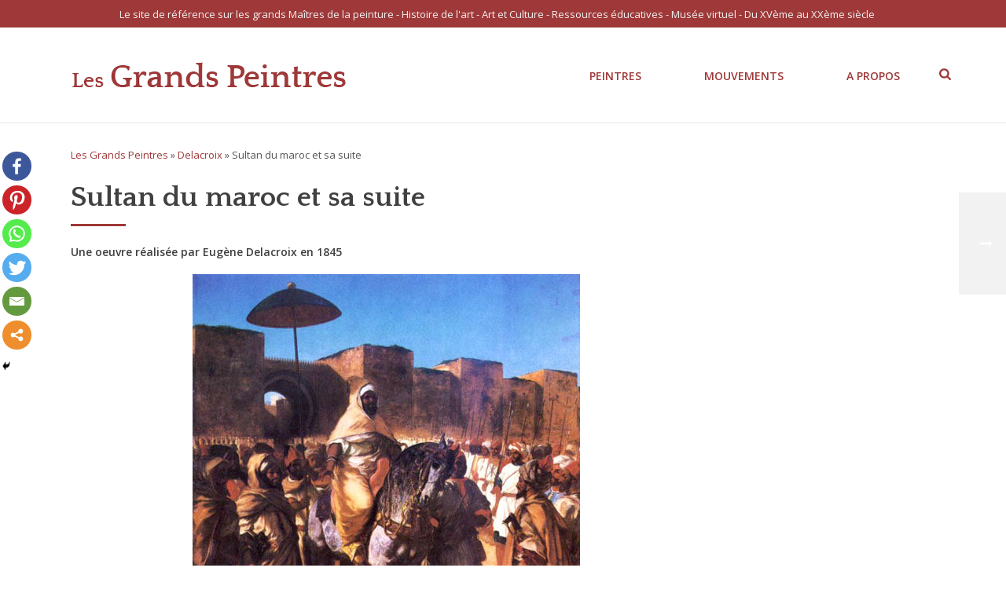

--- FILE ---
content_type: text/html; charset=UTF-8
request_url: https://www.grandspeintres.com/sultan-du-maroc-et-sa-suite-delacroix/
body_size: 8888
content:
<!DOCTYPE html><html lang="fr-FR" prefix="og: http://ogp.me/ns#" ><head><meta charset="UTF-8" /><meta name="viewport" content="width=device-width, initial-scale=1.0, minimum-scale=1.0, maximum-scale=1.0, user-scalable=0" /><meta http-equiv="X-UA-Compatible" content="IE=edge,chrome=1" /><meta name="format-detection" content="telephone=no"><link  media="all" href="https://www.grandspeintres.com/wp-content/cache/autoptimize/css/autoptimize_6370f512e53f2ca8f37b6e485476133f.css" rel="stylesheet" /><title>Sultan du maroc et sa suite - Delacroix</title><meta name="description" content="Admirez le tableau Sultan du maroc et sa suite, qui a été peint en 1845 par l&#039;artiste peintre Eugène Delacroix. Il appartient au mouvement Romantisme."/><link rel="canonical" href="https://www.grandspeintres.com/sultan-du-maroc-et-sa-suite-delacroix/" /><meta property="og:locale" content="fr_FR" /><meta property="og:type" content="article" /><meta property="og:title" content="Sultan du maroc et sa suite - Delacroix" /><meta property="og:description" content="Admirez le tableau Sultan du maroc et sa suite, qui a été peint en 1845 par l&#039;artiste peintre Eugène Delacroix. Il appartient au mouvement Romantisme." /><meta property="og:url" content="https://www.grandspeintres.com/sultan-du-maroc-et-sa-suite-delacroix/" /><meta property="og:site_name" content="Les Grands Peintres" /><meta property="article:section" content="Delacroix" /><meta property="og:image" content="https://www.grandspeintres.com/wp-content/uploads/2019/04/Sultan-du-maroc-et-sa-suite-Delacroix.jpg" /><meta property="og:image:secure_url" content="https://www.grandspeintres.com/wp-content/uploads/2019/04/Sultan-du-maroc-et-sa-suite-Delacroix.jpg" /><meta property="og:image:width" content="493" /><meta property="og:image:height" content="558" /><meta name="twitter:card" content="summary_large_image" /><meta name="twitter:description" content="Admirez le tableau Sultan du maroc et sa suite, qui a été peint en 1845 par l&#039;artiste peintre Eugène Delacroix. Il appartient au mouvement Romantisme." /><meta name="twitter:title" content="Sultan du maroc et sa suite - Delacroix" /><meta name="twitter:image" content="https://www.grandspeintres.com/wp-content/uploads/2019/04/Sultan-du-maroc-et-sa-suite-Delacroix.jpg" /> <script  type='application/ld+json' class='yoast-schema-graph yoast-schema-graph--main'>{"@context":"https://schema.org","@graph":[{"@type":"Organization","@id":"https://www.grandspeintres.com/#organization","name":"Les Grands Peintres","url":"https://www.grandspeintres.com/","sameAs":[],"logo":{"@type":"ImageObject","@id":"https://www.grandspeintres.com/#logo","url":"https://www.grandspeintres.com/wp-content/uploads/2019/04/grandspeintres.png","caption":"Les Grands Peintres"},"image":{"@id":"https://www.grandspeintres.com/#logo"}},{"@type":"WebSite","@id":"https://www.grandspeintres.com/#website","url":"https://www.grandspeintres.com/","name":"Les Grands Peintres","publisher":{"@id":"https://www.grandspeintres.com/#organization"},"potentialAction":{"@type":"SearchAction","target":"https://www.grandspeintres.com/?s={search_term_string}","query-input":"required name=search_term_string"}},{"@type":"WebPage","@id":"https://www.grandspeintres.com/sultan-du-maroc-et-sa-suite-delacroix/#webpage","url":"https://www.grandspeintres.com/sultan-du-maroc-et-sa-suite-delacroix/","inLanguage":"fr-FR","name":"Sultan du maroc et sa suite - Delacroix","isPartOf":{"@id":"https://www.grandspeintres.com/#website"},"image":{"@type":"ImageObject","@id":"https://www.grandspeintres.com/sultan-du-maroc-et-sa-suite-delacroix/#primaryimage","url":"https://www.grandspeintres.com/wp-content/uploads/2019/04/Sultan-du-maroc-et-sa-suite-Delacroix.jpg","caption":"Sultan du maroc et sa suite - Delacroix"},"primaryImageOfPage":{"@id":"https://www.grandspeintres.com/sultan-du-maroc-et-sa-suite-delacroix/#primaryimage"},"datePublished":"2019-04-23T10:49:26+00:00","dateModified":"2019-05-06T18:01:21+00:00","description":"Admirez le tableau Sultan du maroc et sa suite, qui a \u00e9t\u00e9 peint en 1845 par l'artiste peintre Eug\u00e8ne Delacroix. Il appartient au mouvement Romantisme.","breadcrumb":{"@id":"https://www.grandspeintres.com/sultan-du-maroc-et-sa-suite-delacroix/#breadcrumb"}},{"@type":"BreadcrumbList","@id":"https://www.grandspeintres.com/sultan-du-maroc-et-sa-suite-delacroix/#breadcrumb","itemListElement":[{"@type":"ListItem","position":1,"item":{"@type":"WebPage","@id":"https://www.grandspeintres.com/","url":"https://www.grandspeintres.com/","name":"Les Grands Peintres"}},{"@type":"ListItem","position":2,"item":{"@type":"WebPage","@id":"https://www.grandspeintres.com/peintre/delacroix/","url":"https://www.grandspeintres.com/peintre/delacroix/","name":"Delacroix"}},{"@type":"ListItem","position":3,"item":{"@type":"WebPage","@id":"https://www.grandspeintres.com/sultan-du-maroc-et-sa-suite-delacroix/","url":"https://www.grandspeintres.com/sultan-du-maroc-et-sa-suite-delacroix/","name":"Sultan du maroc et sa suite"}}]}]}</script> <link href='https://fonts.gstatic.com' crossorigin='anonymous' rel='preconnect' /><link rel="shortcut icon" href="https://www.grandspeintres.com/wp-content/uploads/2017/05/favicon.png"  /><link  rel='stylesheet' id='theme-options-css'  href='https://www.grandspeintres.com/wp-content/cache/autoptimize/css/autoptimize_single_59763ae57418ad0b78f9970ef5d07a1a.css' type='text/css' media='all' /> <script type="974c687480074c107067a6c2-text/javascript" src='https://www.grandspeintres.com/wp-includes/js/jquery/jquery.js'></script> <link rel="alternate" type="application/json+oembed" href="https://www.grandspeintres.com/wp-json/oembed/1.0/embed?url=https%3A%2F%2Fwww.grandspeintres.com%2Fsultan-du-maroc-et-sa-suite-delacroix%2F" /><link rel="alternate" type="text/xml+oembed" href="https://www.grandspeintres.com/wp-json/oembed/1.0/embed?url=https%3A%2F%2Fwww.grandspeintres.com%2Fsultan-du-maroc-et-sa-suite-delacroix%2F&#038;format=xml" /><meta itemprop="author" content="adminK" /><meta itemprop="datePublished" content="23 avril 2019" /><meta itemprop="dateModified" content="6 mai 2019" /><meta itemprop="publisher" content="Les Grands Peintres" /> <!--[if lte IE 9]><link rel="stylesheet" type="text/css" href="https://www.grandspeintres.com/wp-content/plugins/js_composer_theme/assets/css/vc_lte_ie9.min.css" media="screen"><![endif]--><noscript><style type="text/css">.wpb_animate_when_almost_visible { opacity: 1; }</style></noscript></head><body data-rsssl=1 class="tableau-template-default single single-tableau postid-2165 wpb-js-composer js-comp-ver-5.5.5 vc_responsive" itemscope="itemscope" itemtype="https://schema.org/WebPage"  data-adminbar=""><div id="top-of-page"></div><div id="mk-boxed-layout"><div id="mk-theme-container" ><header data-height='120'
 data-sticky-height='55'
 data-responsive-height='90'
 data-transparent-skin=''
 data-header-style='1'
 data-sticky-style='fixed'
 data-sticky-offset='50%' id="mk-header-1" class="mk-header header-style-1 header-align-left  toolbar-true menu-hover-5 sticky-style-fixed mk-background-stretch boxed-header " role="banner" itemscope="itemscope" itemtype="https://schema.org/WPHeader" ><div class="mk-header-holder"><div class="mk-header-toolbar"><div class="mk-grid header-grid"><div class="mk-header-toolbar-holder"> <span class="mk-header-tagline">Le site de référence sur les grands Maîtres de la peinture - Histoire de l'art - Art et Culture - Ressources éducatives - Musée virtuel - Du XVème au XXème siècle</span></div></div></div><div class="mk-header-inner add-header-height"><div class="mk-header-bg "></div><div class="mk-toolbar-resposnive-icon"><svg  class="mk-svg-icon" data-name="mk-icon-chevron-down" data-cacheid="icon-68dd0c36e61d8" xmlns="http://www.w3.org/2000/svg" viewBox="0 0 1792 1792"><path d="M1683 808l-742 741q-19 19-45 19t-45-19l-742-741q-19-19-19-45.5t19-45.5l166-165q19-19 45-19t45 19l531 531 531-531q19-19 45-19t45 19l166 165q19 19 19 45.5t-19 45.5z"/></svg></div><div class="mk-grid header-grid"><div class="mk-header-nav-container one-row-style menu-hover-style-5" role="navigation" itemscope="itemscope" itemtype="https://schema.org/SiteNavigationElement" ><nav class="mk-main-navigation js-main-nav"><ul id="menu-principal" class="main-navigation-ul"><li id="menu-item-2553" class="menu-item menu-item-type-post_type menu-item-object-page menu-item-has-children no-mega-menu"><a class="menu-item-link js-smooth-scroll"  href="https://www.grandspeintres.com/peintres/">Peintres</a><ul style="" class="sub-menu "><li id="menu-item-2415" class="menu-item menu-item-type-post_type menu-item-object-peintre"><a class="menu-item-link js-smooth-scroll"  href="https://www.grandspeintres.com/botticelli/">Botticelli</a></li><li id="menu-item-480" class="menu-item menu-item-type-post_type menu-item-object-peintre"><a class="menu-item-link js-smooth-scroll"  href="https://www.grandspeintres.com/cezanne/">Cézanne</a></li><li id="menu-item-478" class="menu-item menu-item-type-post_type menu-item-object-peintre"><a class="menu-item-link js-smooth-scroll"  href="https://www.grandspeintres.com/degas/">Degas</a></li><li id="menu-item-477" class="menu-item menu-item-type-post_type menu-item-object-peintre"><a class="menu-item-link js-smooth-scroll"  href="https://www.grandspeintres.com/delacroix/">Delacroix</a></li><li id="menu-item-479" class="menu-item menu-item-type-post_type menu-item-object-peintre"><a class="menu-item-link js-smooth-scroll"  href="https://www.grandspeintres.com/de-vinci/">De Vinci</a></li><li id="menu-item-476" class="menu-item menu-item-type-post_type menu-item-object-peintre"><a class="menu-item-link js-smooth-scroll"  href="https://www.grandspeintres.com/el-greco/">El Greco</a></li><li id="menu-item-475" class="menu-item menu-item-type-post_type menu-item-object-peintre"><a class="menu-item-link js-smooth-scroll"  href="https://www.grandspeintres.com/gauguin/">Gauguin</a></li><li id="menu-item-474" class="menu-item menu-item-type-post_type menu-item-object-peintre"><a class="menu-item-link js-smooth-scroll"  href="https://www.grandspeintres.com/goya/">Goya</a></li><li id="menu-item-473" class="menu-item menu-item-type-post_type menu-item-object-peintre"><a class="menu-item-link js-smooth-scroll"  href="https://www.grandspeintres.com/manet/">Manet</a></li><li id="menu-item-472" class="menu-item menu-item-type-post_type menu-item-object-peintre"><a class="menu-item-link js-smooth-scroll"  href="https://www.grandspeintres.com/monet/">Monet</a></li><li id="menu-item-2355" class="menu-item menu-item-type-post_type menu-item-object-peintre"><a class="menu-item-link js-smooth-scroll"  href="https://www.grandspeintres.com/picasso/">Picasso</a></li><li id="menu-item-2354" class="menu-item menu-item-type-post_type menu-item-object-peintre"><a class="menu-item-link js-smooth-scroll"  href="https://www.grandspeintres.com/rembrandt/">Rembrandt</a></li><li id="menu-item-2349" class="menu-item menu-item-type-post_type menu-item-object-peintre"><a class="menu-item-link js-smooth-scroll"  href="https://www.grandspeintres.com/renoir/">Renoir</a></li><li id="menu-item-2348" class="menu-item menu-item-type-post_type menu-item-object-peintre"><a class="menu-item-link js-smooth-scroll"  href="https://www.grandspeintres.com/rubens/">Rubens</a></li><li id="menu-item-2353" class="menu-item menu-item-type-post_type menu-item-object-peintre"><a class="menu-item-link js-smooth-scroll"  href="https://www.grandspeintres.com/turner/">Turner</a></li><li id="menu-item-2352" class="menu-item menu-item-type-post_type menu-item-object-peintre"><a class="menu-item-link js-smooth-scroll"  href="https://www.grandspeintres.com/van-gogh/">Van Gogh</a></li><li id="menu-item-2351" class="menu-item menu-item-type-post_type menu-item-object-peintre"><a class="menu-item-link js-smooth-scroll"  href="https://www.grandspeintres.com/velazquez/">Velazquez</a></li><li id="menu-item-2350" class="menu-item menu-item-type-post_type menu-item-object-peintre"><a class="menu-item-link js-smooth-scroll"  href="https://www.grandspeintres.com/vermeer/">Vermeer</a></li></ul></li><li id="menu-item-2552" class="menu-item menu-item-type-post_type menu-item-object-page menu-item-has-children no-mega-menu"><a class="menu-item-link js-smooth-scroll"  href="https://www.grandspeintres.com/mouvements/">Mouvements</a><ul style="" class="sub-menu "><li id="menu-item-497" class="menu-item menu-item-type-post_type menu-item-object-mouvement"><a class="menu-item-link js-smooth-scroll"  href="https://www.grandspeintres.com/baroque/">Baroque</a></li><li id="menu-item-496" class="menu-item menu-item-type-post_type menu-item-object-mouvement"><a class="menu-item-link js-smooth-scroll"  href="https://www.grandspeintres.com/classicisme/">Classicisme</a></li><li id="menu-item-495" class="menu-item menu-item-type-post_type menu-item-object-mouvement"><a class="menu-item-link js-smooth-scroll"  href="https://www.grandspeintres.com/cubisme/">Cubisme</a></li><li id="menu-item-494" class="menu-item menu-item-type-post_type menu-item-object-mouvement"><a class="menu-item-link js-smooth-scroll"  href="https://www.grandspeintres.com/expressionnisme/">Expressionnisme</a></li><li id="menu-item-493" class="menu-item menu-item-type-post_type menu-item-object-mouvement"><a class="menu-item-link js-smooth-scroll"  href="https://www.grandspeintres.com/fauvisme/">Fauvisme</a></li><li id="menu-item-498" class="menu-item menu-item-type-post_type menu-item-object-mouvement"><a class="menu-item-link js-smooth-scroll"  href="https://www.grandspeintres.com/impressionnisme/">Impressionnisme</a></li><li id="menu-item-492" class="menu-item menu-item-type-post_type menu-item-object-mouvement"><a class="menu-item-link js-smooth-scroll"  href="https://www.grandspeintres.com/naturalisme/">Naturalisme</a></li><li id="menu-item-491" class="menu-item menu-item-type-post_type menu-item-object-mouvement"><a class="menu-item-link js-smooth-scroll"  href="https://www.grandspeintres.com/neo-classicisme/">Néo-classicisme</a></li><li id="menu-item-490" class="menu-item menu-item-type-post_type menu-item-object-mouvement"><a class="menu-item-link js-smooth-scroll"  href="https://www.grandspeintres.com/realisme/">Réalisme</a></li><li id="menu-item-489" class="menu-item menu-item-type-post_type menu-item-object-mouvement"><a class="menu-item-link js-smooth-scroll"  href="https://www.grandspeintres.com/renaissance/">Renaissance</a></li><li id="menu-item-488" class="menu-item menu-item-type-post_type menu-item-object-mouvement"><a class="menu-item-link js-smooth-scroll"  href="https://www.grandspeintres.com/surrealisme/">Surréalisme</a></li><li id="menu-item-487" class="menu-item menu-item-type-post_type menu-item-object-mouvement"><a class="menu-item-link js-smooth-scroll"  href="https://www.grandspeintres.com/symbolisme/">Symbolisme</a></li></ul></li><li id="menu-item-2558" class="menu-item menu-item-type-post_type menu-item-object-page no-mega-menu"><a class="menu-item-link js-smooth-scroll"  href="https://www.grandspeintres.com/recherche/">Recherche</a></li><li id="menu-item-471" class="menu-item menu-item-type-post_type menu-item-object-page no-mega-menu"><a class="menu-item-link js-smooth-scroll"  href="https://www.grandspeintres.com/a-propos/">A propos</a></li></ul></nav><div class="main-nav-side-search"> <a class="recherche" href="/recherche"><i class="mk-svg-icon-wrapper"><svg  class="mk-svg-icon" data-name="mk-icon-search" data-cacheid="icon-68dd0c36f20d0" style=" height:16px; width: 14.857142857143px; "  xmlns="http://www.w3.org/2000/svg" viewBox="0 0 1664 1792"><path d="M1152 832q0-185-131.5-316.5t-316.5-131.5-316.5 131.5-131.5 316.5 131.5 316.5 316.5 131.5 316.5-131.5 131.5-316.5zm512 832q0 52-38 90t-90 38q-54 0-90-38l-343-342q-179 124-399 124-143 0-273.5-55.5t-225-150-150-225-55.5-273.5 55.5-273.5 150-225 225-150 273.5-55.5 273.5 55.5 225 150 150 225 55.5 273.5q0 220-124 399l343 343q37 37 37 90z"/></svg></i></a></div></div><div class="mk-nav-responsive-link"><div class="mk-css-icon-menu"><div class="mk-css-icon-menu-line-1"></div><div class="mk-css-icon-menu-line-2"></div><div class="mk-css-icon-menu-line-3"></div></div></div><div class=" header-logo fit-logo-img add-header-height logo-is-responsive logo-has-sticky"> <a href="https://www.grandspeintres.com/" title="Les Grands Peintres"> <noscript><img class="mk-desktop-logo dark-logo "
 title="Le site de référence sur les grands Maîtres de la peinture"
 alt="Le site de référence sur les grands Maîtres de la peinture"
 src="https://www.grandspeintres.com/wp-content/uploads/2019/05/grandspeintres.png" /></noscript><img class="lazyload mk-desktop-logo dark-logo "
 title="Le site de référence sur les grands Maîtres de la peinture"
 alt="Le site de référence sur les grands Maîtres de la peinture"
 src='data:image/svg+xml,%3Csvg%20xmlns=%22http://www.w3.org/2000/svg%22%20viewBox=%220%200%20%20%22%3E%3C/svg%3E' data-src="https://www.grandspeintres.com/wp-content/uploads/2019/05/grandspeintres.png" /> <noscript><img class="mk-desktop-logo light-logo "
 title="Le site de référence sur les grands Maîtres de la peinture"
 alt="Le site de référence sur les grands Maîtres de la peinture"
 src="https://www.grandspeintres.com/wp-content/uploads/2019/05/grandspeintres.png" /></noscript><img class="lazyload mk-desktop-logo light-logo "
 title="Le site de référence sur les grands Maîtres de la peinture"
 alt="Le site de référence sur les grands Maîtres de la peinture"
 src='data:image/svg+xml,%3Csvg%20xmlns=%22http://www.w3.org/2000/svg%22%20viewBox=%220%200%20%20%22%3E%3C/svg%3E' data-src="https://www.grandspeintres.com/wp-content/uploads/2019/05/grandspeintres.png" /> <noscript><img class="mk-resposnive-logo "
 title="Le site de référence sur les grands Maîtres de la peinture"
 alt="Le site de référence sur les grands Maîtres de la peinture"
 src="https://www.grandspeintres.com/wp-content/uploads/2019/05/grandspeintres.png" /></noscript><img class="lazyload mk-resposnive-logo "
 title="Le site de référence sur les grands Maîtres de la peinture"
 alt="Le site de référence sur les grands Maîtres de la peinture"
 src='data:image/svg+xml,%3Csvg%20xmlns=%22http://www.w3.org/2000/svg%22%20viewBox=%220%200%20%20%22%3E%3C/svg%3E' data-src="https://www.grandspeintres.com/wp-content/uploads/2019/05/grandspeintres.png" /> <noscript><img class="mk-sticky-logo "
 title="Le site de référence sur les grands Maîtres de la peinture"
 alt="Le site de référence sur les grands Maîtres de la peinture"
 src="https://www.grandspeintres.com/wp-content/uploads/2019/05/grandspeintres.png" /></noscript><img class="lazyload mk-sticky-logo "
 title="Le site de référence sur les grands Maîtres de la peinture"
 alt="Le site de référence sur les grands Maîtres de la peinture"
 src='data:image/svg+xml,%3Csvg%20xmlns=%22http://www.w3.org/2000/svg%22%20viewBox=%220%200%20%20%22%3E%3C/svg%3E' data-src="https://www.grandspeintres.com/wp-content/uploads/2019/05/grandspeintres.png" /> </a></div></div><div class="mk-header-right"></div></div><div class="mk-responsive-wrap"><nav class="menu-principal-container"><ul id="menu-principal-1" class="mk-responsive-nav"><li id="responsive-menu-item-2553" class="menu-item menu-item-type-post_type menu-item-object-page menu-item-has-children"><a class="menu-item-link js-smooth-scroll"  href="https://www.grandspeintres.com/peintres/">Peintres</a><span class="mk-nav-arrow mk-nav-sub-closed"><svg  class="mk-svg-icon" data-name="mk-moon-arrow-down" data-cacheid="icon-68dd0c37007c8" style=" height:16px; width: 16px; "  xmlns="http://www.w3.org/2000/svg" viewBox="0 0 512 512"><path d="M512 192l-96-96-160 160-160-160-96 96 256 255.999z"/></svg></span><ul class="sub-menu "><li id="responsive-menu-item-2415" class="menu-item menu-item-type-post_type menu-item-object-peintre"><a class="menu-item-link js-smooth-scroll"  href="https://www.grandspeintres.com/botticelli/">Botticelli</a></li><li id="responsive-menu-item-480" class="menu-item menu-item-type-post_type menu-item-object-peintre"><a class="menu-item-link js-smooth-scroll"  href="https://www.grandspeintres.com/cezanne/">Cézanne</a></li><li id="responsive-menu-item-478" class="menu-item menu-item-type-post_type menu-item-object-peintre"><a class="menu-item-link js-smooth-scroll"  href="https://www.grandspeintres.com/degas/">Degas</a></li><li id="responsive-menu-item-477" class="menu-item menu-item-type-post_type menu-item-object-peintre"><a class="menu-item-link js-smooth-scroll"  href="https://www.grandspeintres.com/delacroix/">Delacroix</a></li><li id="responsive-menu-item-479" class="menu-item menu-item-type-post_type menu-item-object-peintre"><a class="menu-item-link js-smooth-scroll"  href="https://www.grandspeintres.com/de-vinci/">De Vinci</a></li><li id="responsive-menu-item-476" class="menu-item menu-item-type-post_type menu-item-object-peintre"><a class="menu-item-link js-smooth-scroll"  href="https://www.grandspeintres.com/el-greco/">El Greco</a></li><li id="responsive-menu-item-475" class="menu-item menu-item-type-post_type menu-item-object-peintre"><a class="menu-item-link js-smooth-scroll"  href="https://www.grandspeintres.com/gauguin/">Gauguin</a></li><li id="responsive-menu-item-474" class="menu-item menu-item-type-post_type menu-item-object-peintre"><a class="menu-item-link js-smooth-scroll"  href="https://www.grandspeintres.com/goya/">Goya</a></li><li id="responsive-menu-item-473" class="menu-item menu-item-type-post_type menu-item-object-peintre"><a class="menu-item-link js-smooth-scroll"  href="https://www.grandspeintres.com/manet/">Manet</a></li><li id="responsive-menu-item-472" class="menu-item menu-item-type-post_type menu-item-object-peintre"><a class="menu-item-link js-smooth-scroll"  href="https://www.grandspeintres.com/monet/">Monet</a></li><li id="responsive-menu-item-2355" class="menu-item menu-item-type-post_type menu-item-object-peintre"><a class="menu-item-link js-smooth-scroll"  href="https://www.grandspeintres.com/picasso/">Picasso</a></li><li id="responsive-menu-item-2354" class="menu-item menu-item-type-post_type menu-item-object-peintre"><a class="menu-item-link js-smooth-scroll"  href="https://www.grandspeintres.com/rembrandt/">Rembrandt</a></li><li id="responsive-menu-item-2349" class="menu-item menu-item-type-post_type menu-item-object-peintre"><a class="menu-item-link js-smooth-scroll"  href="https://www.grandspeintres.com/renoir/">Renoir</a></li><li id="responsive-menu-item-2348" class="menu-item menu-item-type-post_type menu-item-object-peintre"><a class="menu-item-link js-smooth-scroll"  href="https://www.grandspeintres.com/rubens/">Rubens</a></li><li id="responsive-menu-item-2353" class="menu-item menu-item-type-post_type menu-item-object-peintre"><a class="menu-item-link js-smooth-scroll"  href="https://www.grandspeintres.com/turner/">Turner</a></li><li id="responsive-menu-item-2352" class="menu-item menu-item-type-post_type menu-item-object-peintre"><a class="menu-item-link js-smooth-scroll"  href="https://www.grandspeintres.com/van-gogh/">Van Gogh</a></li><li id="responsive-menu-item-2351" class="menu-item menu-item-type-post_type menu-item-object-peintre"><a class="menu-item-link js-smooth-scroll"  href="https://www.grandspeintres.com/velazquez/">Velazquez</a></li><li id="responsive-menu-item-2350" class="menu-item menu-item-type-post_type menu-item-object-peintre"><a class="menu-item-link js-smooth-scroll"  href="https://www.grandspeintres.com/vermeer/">Vermeer</a></li></ul></li><li id="responsive-menu-item-2552" class="menu-item menu-item-type-post_type menu-item-object-page menu-item-has-children"><a class="menu-item-link js-smooth-scroll"  href="https://www.grandspeintres.com/mouvements/">Mouvements</a><span class="mk-nav-arrow mk-nav-sub-closed"><svg  class="mk-svg-icon" data-name="mk-moon-arrow-down" data-cacheid="icon-68dd0c3701137" style=" height:16px; width: 16px; "  xmlns="http://www.w3.org/2000/svg" viewBox="0 0 512 512"><path d="M512 192l-96-96-160 160-160-160-96 96 256 255.999z"/></svg></span><ul class="sub-menu "><li id="responsive-menu-item-497" class="menu-item menu-item-type-post_type menu-item-object-mouvement"><a class="menu-item-link js-smooth-scroll"  href="https://www.grandspeintres.com/baroque/">Baroque</a></li><li id="responsive-menu-item-496" class="menu-item menu-item-type-post_type menu-item-object-mouvement"><a class="menu-item-link js-smooth-scroll"  href="https://www.grandspeintres.com/classicisme/">Classicisme</a></li><li id="responsive-menu-item-495" class="menu-item menu-item-type-post_type menu-item-object-mouvement"><a class="menu-item-link js-smooth-scroll"  href="https://www.grandspeintres.com/cubisme/">Cubisme</a></li><li id="responsive-menu-item-494" class="menu-item menu-item-type-post_type menu-item-object-mouvement"><a class="menu-item-link js-smooth-scroll"  href="https://www.grandspeintres.com/expressionnisme/">Expressionnisme</a></li><li id="responsive-menu-item-493" class="menu-item menu-item-type-post_type menu-item-object-mouvement"><a class="menu-item-link js-smooth-scroll"  href="https://www.grandspeintres.com/fauvisme/">Fauvisme</a></li><li id="responsive-menu-item-498" class="menu-item menu-item-type-post_type menu-item-object-mouvement"><a class="menu-item-link js-smooth-scroll"  href="https://www.grandspeintres.com/impressionnisme/">Impressionnisme</a></li><li id="responsive-menu-item-492" class="menu-item menu-item-type-post_type menu-item-object-mouvement"><a class="menu-item-link js-smooth-scroll"  href="https://www.grandspeintres.com/naturalisme/">Naturalisme</a></li><li id="responsive-menu-item-491" class="menu-item menu-item-type-post_type menu-item-object-mouvement"><a class="menu-item-link js-smooth-scroll"  href="https://www.grandspeintres.com/neo-classicisme/">Néo-classicisme</a></li><li id="responsive-menu-item-490" class="menu-item menu-item-type-post_type menu-item-object-mouvement"><a class="menu-item-link js-smooth-scroll"  href="https://www.grandspeintres.com/realisme/">Réalisme</a></li><li id="responsive-menu-item-489" class="menu-item menu-item-type-post_type menu-item-object-mouvement"><a class="menu-item-link js-smooth-scroll"  href="https://www.grandspeintres.com/renaissance/">Renaissance</a></li><li id="responsive-menu-item-488" class="menu-item menu-item-type-post_type menu-item-object-mouvement"><a class="menu-item-link js-smooth-scroll"  href="https://www.grandspeintres.com/surrealisme/">Surréalisme</a></li><li id="responsive-menu-item-487" class="menu-item menu-item-type-post_type menu-item-object-mouvement"><a class="menu-item-link js-smooth-scroll"  href="https://www.grandspeintres.com/symbolisme/">Symbolisme</a></li></ul></li><li id="responsive-menu-item-2558" class="menu-item menu-item-type-post_type menu-item-object-page"><a class="menu-item-link js-smooth-scroll"  href="https://www.grandspeintres.com/recherche/">Recherche</a></li><li id="responsive-menu-item-471" class="menu-item menu-item-type-post_type menu-item-object-page"><a class="menu-item-link js-smooth-scroll"  href="https://www.grandspeintres.com/a-propos/">A propos</a></li></ul></nav><form class="responsive-searchform" method="get" action="https://www.grandspeintres.com/"> <input type="text" class="text-input" value="" name="s" id="s" placeholder="Search.." /> <i><input value="" type="submit" /><svg  class="mk-svg-icon" data-name="mk-icon-search" data-cacheid="icon-68dd0c370180d" xmlns="http://www.w3.org/2000/svg" viewBox="0 0 1664 1792"><path d="M1152 832q0-185-131.5-316.5t-316.5-131.5-316.5 131.5-131.5 316.5 131.5 316.5 316.5 131.5 316.5-131.5 131.5-316.5zm512 832q0 52-38 90t-90 38q-54 0-90-38l-343-342q-179 124-399 124-143 0-273.5-55.5t-225-150-150-225-55.5-273.5 55.5-273.5 150-225 225-150 273.5-55.5 273.5 55.5 225 150 150 225 55.5 273.5q0 220-124 399l343 343q37 37 37 90z"/></svg></i></form></div></div><div class="mk-header-padding-wrapper"></div><section id="mk-page-introduce" class="intro-left"><div class="mk-grid"><h1 class="page-title ">Sultan du maroc et sa suite</h1><div id="mk-breadcrumbs"><div class="mk-breadcrumbs-inner dark-skin"><span><span><a href="https://www.grandspeintres.com/" >Les Grands Peintres</a> » <span><a href="https://www.grandspeintres.com/peintre/delacroix/" >Delacroix</a> » <span class="breadcrumb_last" aria-current="page">Sultan du maroc et sa suite</span></span></span></span></div></div><div class="clearboth"></div></div></section></header><div id="theme-page" class="master-holder blog-post-type- blog-style- clearfix" ><div class="master-holder-bg-holder"><div id="theme-page-bg" class="master-holder-bg js-el"  ></div></div><div class="mk-main-wrapper-holder"><div id="mk-page-id-2165" class="theme-page-wrapper mk-main-wrapper mk-grid full-layout "><div class="theme-content " itemprop="mainEntityOfPage"><p id="breadcrumbs"><span><span><a href="https://www.grandspeintres.com/" >Les Grands Peintres</a> » <span><a href="https://www.grandspeintres.com/peintre/delacroix/" >Delacroix</a> » <span class="breadcrumb_last" aria-current="page">Sultan du maroc et sa suite</span></span></span></span></p><div class="col-large"><h1> Sultan du maroc et sa suite</h1><div class="soul2">&nbsp;</div><h2><span style="margin-top: -15px; margin-bottom: -15px; font-size:14px;">Une oeuvre réalisée par <a href="/delacroix" title="Peintre Eugène Delacroix">Eugène Delacroix</a> en 1845</span></h2><center><noscript><img width="493" height="558" src="https://www.grandspeintres.com/wp-content/uploads/2019/04/Sultan-du-maroc-et-sa-suite-Delacroix.jpg" class="attachment-full size-full wp-post-image" alt="Sultan du maroc et sa suite - Delacroix" srcset="https://www.grandspeintres.com/wp-content/uploads/2019/04/Sultan-du-maroc-et-sa-suite-Delacroix.jpg 493w, https://www.grandspeintres.com/wp-content/uploads/2019/04/Sultan-du-maroc-et-sa-suite-Delacroix-265x300.jpg 265w" sizes="(max-width: 493px) 100vw, 493px" itemprop="image" /></noscript><img width="493" height="558" src='data:image/svg+xml,%3Csvg%20xmlns=%22http://www.w3.org/2000/svg%22%20viewBox=%220%200%20493%20558%22%3E%3C/svg%3E' data-src="https://www.grandspeintres.com/wp-content/uploads/2019/04/Sultan-du-maroc-et-sa-suite-Delacroix.jpg" class="lazyload attachment-full size-full wp-post-image" alt="Sultan du maroc et sa suite - Delacroix" data-srcset="https://www.grandspeintres.com/wp-content/uploads/2019/04/Sultan-du-maroc-et-sa-suite-Delacroix.jpg 493w, https://www.grandspeintres.com/wp-content/uploads/2019/04/Sultan-du-maroc-et-sa-suite-Delacroix-265x300.jpg 265w" data-sizes="(max-width: 493px) 100vw, 493px" itemprop="image" /><br><br><b>Ce tableau vous plaît ? Partagez-le !</b><div class="heateor_sss_sharing_container heateor_sss_horizontal_sharing" ss-offset="0" heateor-sss-data-href='https://www.grandspeintres.com/sultan-du-maroc-et-sa-suite-delacroix/'><ul class="heateor_sss_sharing_ul"><li class="heateorSssSharingRound"><i style="width:37px;height:37px;border-radius:999px;" alt="Facebook" Title="Facebook" class="heateorSssSharing heateorSssFacebookBackground" onclick="if (!window.__cfRLUnblockHandlers) return false; heateorSssPopup(&quot;https://www.facebook.com/sharer/sharer.php?u=https%3A%2F%2Fwww.grandspeintres.com%2Fsultan-du-maroc-et-sa-suite-delacroix%2F&quot;)" data-cf-modified-974c687480074c107067a6c2-=""><ss style="display:block;border-radius:999px;" class="heateorSssSharingSvg heateorSssFacebookSvg"></ss></i></li><li class="heateorSssSharingRound"><i style="width:37px;height:37px;border-radius:999px;" alt="Pinterest" Title="Pinterest" class="heateorSssSharing heateorSssPinterestBackground" onclick="if (!window.__cfRLUnblockHandlers) return false; javascript:void( (function() {var e=document.createElement('script' );e.setAttribute('type','text/javascript' );e.setAttribute('charset','UTF-8' );e.setAttribute('src','//assets.pinterest.com/js/pinmarklet.js?r='+Math.random()*99999999);document.body.appendChild(e)})());" data-cf-modified-974c687480074c107067a6c2-=""><ss style="display:block;border-radius:999px;" class="heateorSssSharingSvg heateorSssPinterestSvg"></ss></i></li><li class="heateorSssSharingRound"><i style="width:37px;height:37px;border-radius:999px;" alt="Whatsapp" Title="Whatsapp" class="heateorSssSharing heateorSssWhatsappBackground"><a  href="https://api.whatsapp.com/send?text=Sultan%20du%20maroc%20et%20sa%20suite https%3A%2F%2Fwww.grandspeintres.com%2Fsultan-du-maroc-et-sa-suite-delacroix%2F" rel="nofollow noopener" target="_blank"><ss style="display:block" class="heateorSssSharingSvg heateorSssWhatsappSvg"></ss></a></i></li><li class="heateorSssSharingRound"><i style="width:37px;height:37px;border-radius:999px;" alt="Twitter" Title="Twitter" class="heateorSssSharing heateorSssTwitterBackground" onclick="if (!window.__cfRLUnblockHandlers) return false; heateorSssPopup(&quot;http://twitter.com/intent/tweet?text=Sultan%20du%20maroc%20et%20sa%20suite&url=https%3A%2F%2Fwww.grandspeintres.com%2Fsultan-du-maroc-et-sa-suite-delacroix%2F&quot;)" data-cf-modified-974c687480074c107067a6c2-=""><ss style="display:block;border-radius:999px;" class="heateorSssSharingSvg heateorSssTwitterSvg"></ss></i></li><li class="heateorSssSharingRound"><i style="width:37px;height:37px;border-radius:999px;" alt="Email" Title="Email" class="heateorSssSharing heateorSssEmailBackground" onclick="if (!window.__cfRLUnblockHandlers) return false; window.location.href = 'mailto:?subject=' + decodeURIComponent('Sultan%20du%20maroc%20et%20sa%20suite' ).replace('&', '%26') + '&body=' + decodeURIComponent('https%3A%2F%2Fwww.grandspeintres.com%2Fsultan-du-maroc-et-sa-suite-delacroix%2F' )" data-cf-modified-974c687480074c107067a6c2-=""><ss style="display:block" class="heateorSssSharingSvg heateorSssEmailSvg"></ss></i></li><li class="heateorSssSharingRound"><i style="width:37px;height:37px;border-radius:999px;" title="More" alt="More" class="heateorSssSharing heateorSssMoreBackground" onclick="if (!window.__cfRLUnblockHandlers) return false; heateorSssMoreSharingPopup(this, 'https://www.grandspeintres.com/sultan-du-maroc-et-sa-suite-delacroix/', 'Sultan%20du%20maroc%20et%20sa%20suite', '' )" data-cf-modified-974c687480074c107067a6c2-=""><ss style="display:block" class="heateorSssSharingSvg heateorSssMoreSvg"></ss></i></li></ul><div class="heateorSssClear"></div></div><br><script async src="//pagead2.googlesyndication.com/pagead/js/adsbygoogle.js" type="974c687480074c107067a6c2-text/javascript"></script>  <ins class="adsbygoogle"
 style="display:block"
 data-ad-client="ca-pub-7799104963430118"
 data-ad-slot="1258201349"
 data-ad-format="auto"
 data-full-width-responsive="true"></ins> <script type="974c687480074c107067a6c2-text/javascript">(adsbygoogle = window.adsbygoogle || []).push({});</script></center> <br><h2> Tableau Sultan du maroc et sa suite de Eugène Delacroix</h2>L'oeuvre "Sultan du maroc et sa suite", peinte en 1845 par l'artiste peintre et Grand Maître <a href="/delacroix" title="Peintre Eugène Delacroix">Eugène Delacroix</a>, exposée au musée Musée des Augustins à Tolosa, appartient au mouvement <a href="/romantisme title="Mouvement artistique Romantisme"">Romantisme</a>. <br><br><div class="descr"><div class="descr1">Titre du tableau :</div><div class="descr2">Sultan du maroc et sa suite</div></div><div class="descr"><div class="descr1">Dimensions :</div><div class="descr2">340 x 377 cm</div></div><div class="descr"><div class="descr1">Peintre :</div><div class="descr2"><a href="/delacroix" title="Peintre Eugène Delacroix">Eugène Delacroix</a></div></div><div class="descr"><div class="descr1">Type de peinture :</div><div class="descr2">Huile sur toile</div></div><div class="descr"><div class="descr1">Année :</div><div class="descr2">1845</div></div><div class="descr"><div class="descr1">Mouvement :</div><div class="descr2"><a href="/romantisme title="Mouvement artistique Romantisme"">Romantisme</a></div></div><div class="descr"><div class="descr1">Exposition :</div><div class="descr2">Musée des Augustins, Tolosa</div></div> <br> Vous souhaitez décorer vos murs avec <a href="https://amzn.to/2KIL9ut" rel="nofollow" target="_blank">un poster ou une reproduction de Delacroix</a>? Retrouvez <a href="https://amzn.to/2KIL9ut" rel="nofollow" target="_blank">un large choix de produits</a> qui pourraient vous intéresser, pour le plaisir ou pour offrir! Vous trouverez également <a href="https://amzn.to/2GNyu5w" rel="nofollow" target="_blank">des livres et ouvrages</a> pour en apprendre davantage au sujet de Eugène Delacroix. <br><br><div class="boutons"><div class="bouton"><a href="/tableaux-delacroix"><svg class="mk-svg-icon" data-name="mk-moon-images-2" data-cacheid="icon-5cae10145e445" style=" height:16px; width: 16px; " xmlns="http://www.w3.org/2000/svg" viewBox="0 0 512 512"><path d="M384 32h-384v384h384v-384zm-32 288h-320v-256h320v256zm-96-160l-22.857 45.714-73.143-109.714-96 192h256zm160-36.623v324.623h-355.528l-2.508 23.861 381.897 40.139 40.139-381.896z"></path></svg> Galerie de tableaux de Delacroix</a></div><div class="bouton"><a href="/delacroix"><svg class="mk-svg-icon" data-name="mk-icon-paint-brush" data-cacheid="icon-5cae10145f575" style=" height:16px; width: 16px; " xmlns="http://www.w3.org/2000/svg" viewBox="0 0 1792 1792"><path d="M1615 0q70 0 122.5 46.5t52.5 116.5q0 63-45 151-332 629-465 752-97 91-218 91-126 0-216.5-92.5t-90.5-219.5q0-128 92-212l638-579q59-54 130-54zm-909 1034q39 76 106.5 130t150.5 76l1 71q4 213-129.5 347t-348.5 134q-123 0-218-46.5t-152.5-127.5-86.5-183-29-220q7 5 41 30t62 44.5 59 36.5 46 17q41 0 55-37 25-66 57.5-112.5t69.5-76 88-47.5 103-25.5 125-10.5z"></path></svg> Page principale de Delacroix</a></div></div><div class="motcles"><h3>Mots-clés: Sultan du maroc et sa suite, Eugène Delacroix, Romantisme, tableau, peinture, oeuvre, artiste, peintre, Huile sur toile, reproduction.</h3></div><br></div><div class="col-small"><center><div class="padd">&nbsp;</div><div class="ad"><script async src="//pagead2.googlesyndication.com/pagead/js/adsbygoogle.js" type="974c687480074c107067a6c2-text/javascript"></script>  <ins class="adsbygoogle"
 style="display:block"
 data-ad-client="ca-pub-7799104963430118"
 data-ad-slot="1258201349"
 data-ad-format="auto"
 data-full-width-responsive="true"></ins> <script type="974c687480074c107067a6c2-text/javascript">(adsbygoogle = window.adsbygoogle || []).push({});</script></center></div></div><div class='heateor_sss_sharing_container heateor_sss_vertical_sharing heateor_sss_bottom_sharing' style='width:41px;left: -10px;top: 165px;-webkit-box-shadow:none;box-shadow:none;' heateor-sss-data-href='https://www.grandspeintres.com/sultan-du-maroc-et-sa-suite-delacroix/'><ul class="heateor_sss_sharing_ul"><li class=""><i style="width:37px;height:37px;margin:0;" alt="Facebook" Title="Facebook" class="heateorSssSharing heateorSssFacebookBackground" onclick="if (!window.__cfRLUnblockHandlers) return false; heateorSssPopup(&quot;https://www.facebook.com/sharer/sharer.php?u=https%3A%2F%2Fwww.grandspeintres.com%2Fsultan-du-maroc-et-sa-suite-delacroix%2F&quot;)" data-cf-modified-974c687480074c107067a6c2-=""><ss style="display:block;" class="heateorSssSharingSvg heateorSssFacebookSvg"></ss></i></li><li class=""><i style="width:37px;height:37px;margin:0;" alt="Pinterest" Title="Pinterest" class="heateorSssSharing heateorSssPinterestBackground" onclick="if (!window.__cfRLUnblockHandlers) return false; javascript:void( (function() {var e=document.createElement('script' );e.setAttribute('type','text/javascript' );e.setAttribute('charset','UTF-8' );e.setAttribute('src','//assets.pinterest.com/js/pinmarklet.js?r='+Math.random()*99999999);document.body.appendChild(e)})());" data-cf-modified-974c687480074c107067a6c2-=""><ss style="display:block;" class="heateorSssSharingSvg heateorSssPinterestSvg"></ss></i></li><li class=""><i style="width:37px;height:37px;margin:0;" alt="Whatsapp" Title="Whatsapp" class="heateorSssSharing heateorSssWhatsappBackground"><a  href="https://api.whatsapp.com/send?text=Sultan%20du%20maroc%20et%20sa%20suite https%3A%2F%2Fwww.grandspeintres.com%2Fsultan-du-maroc-et-sa-suite-delacroix%2F" rel="nofollow noopener" target="_blank"><ss style="display:block" class="heateorSssSharingSvg heateorSssWhatsappSvg"></ss></a></i></li><li class=""><i style="width:37px;height:37px;margin:0;" alt="Twitter" Title="Twitter" class="heateorSssSharing heateorSssTwitterBackground" onclick="if (!window.__cfRLUnblockHandlers) return false; heateorSssPopup(&quot;http://twitter.com/intent/tweet?text=Sultan%20du%20maroc%20et%20sa%20suite&url=https%3A%2F%2Fwww.grandspeintres.com%2Fsultan-du-maroc-et-sa-suite-delacroix%2F&quot;)" data-cf-modified-974c687480074c107067a6c2-=""><ss style="display:block;" class="heateorSssSharingSvg heateorSssTwitterSvg"></ss></i></li><li class=""><i style="width:37px;height:37px;margin:0;" alt="Email" Title="Email" class="heateorSssSharing heateorSssEmailBackground" onclick="if (!window.__cfRLUnblockHandlers) return false; window.location.href = 'mailto:?subject=' + decodeURIComponent('Sultan%20du%20maroc%20et%20sa%20suite' ).replace('&', '%26') + '&body=' + decodeURIComponent('https%3A%2F%2Fwww.grandspeintres.com%2Fsultan-du-maroc-et-sa-suite-delacroix%2F' )" data-cf-modified-974c687480074c107067a6c2-=""><ss style="display:block" class="heateorSssSharingSvg heateorSssEmailSvg"></ss></i></li><li class=""><i style="width:37px;height:37px;margin:0;" title="More" alt="More" class="heateorSssSharing heateorSssMoreBackground" onclick="if (!window.__cfRLUnblockHandlers) return false; heateorSssMoreSharingPopup(this, 'https://www.grandspeintres.com/sultan-du-maroc-et-sa-suite-delacroix/', 'Sultan%20du%20maroc%20et%20sa%20suite', '' )" data-cf-modified-974c687480074c107067a6c2-=""><ss style="display:block" class="heateorSssSharingSvg heateorSssMoreSvg"></ss></i></li></ul><div class="heateorSssClear"></div></div><div class="clearboth"></div></div><div class="clearboth"></div></div></div></div><section id="mk-footer-unfold-spacer"></section><section id="mk-footer" class="" role="contentinfo" itemscope="itemscope" itemtype="https://schema.org/WPFooter" ><div class="footer-wrapper mk-grid"><div class="mk-padding-wrapper"><div class=""><section id="custom_html-2" class="widget_text widget widget_custom_html"><div class="textwidget custom-html-widget"><center><a href="/botticelli" title="Sandro Botticelli">Botticelli</a> - <a href="/cezanne" title="Paul Cézanne">Cézanne</a> - <a href="/de-vinci" title="Leonard De Vinci">De Vinci</a> - <a href="/degas" title="Edgard Degas">Degas</a> - <a href="/delacroix" title="Eugène Delacroix">Delacroix</a> - <a href="/el-greco" title="El Greco">El Greco</a> - <a href="/gauguin" title="Paul Gauguin">Gauguin</a> - <a href="/goya" title="Francesco Goya">Goya</a> - <a href="/manet" title="Edouard Manet">Manet</a> - <a href="/monet" title="Claude Monet">Monet</a> - <a href="/picasso" title="Pablo Picasso">Picasso</a> - <a href="/rembrandt" title="Rembrandt">Rembrandt</a> - <a href="/renoir" title="Pierre-Auguste Renoir">Renoir</a> - <a href="/rubens" title="Peter Paul Rubens">Rubens</a> - <a href="/turner" title="William Turner">Turner</a> - <a href="/van-gogh" title="Vincent Van Gogh">Van Gogh</a> - <a href="/velazquez" title="Velazquez">Velazquez</a> - <a href="/vermeer" title="Jan Vermeer">Vermeer</a><br> <a href="/classicisme" title="Classicisme">Classicisme</a> - <a href="/cubisme" title="Cubisme">Cubisme</a> - <a href="/expressionnisme" title="Expressionnisme">Expressionnisme</a> - <a href="/fauvisme" title="Fauvisme">Fauvisme</a> - <a href="/impressionnisme" title="Impressionnisme">Impressionnisme</a> - <a href="/naturalisme" title="Naturalisme">Naturalisme</a> - <a href="/neo-classicisme" title="Néo-classicismee">Néo-classicisme</a> - <a href="/realisme" title="Réalisme">Réalisme</a> - <a href="/renaissance" title="Renaissance">Renaissance</a> - <a href="/rococo" title="Rococo">Rococo</a> - <a href="/romantisme" title="Romantisme">Romantisme</a> - <a href="/surrealisme" title="Surréalisme">Surréalisme</a></center></div></section></div><div class="clearboth"></div></div></div><div id="sub-footer"><div class=" mk-grid"> <span class="mk-footer-copyright"><center>Les Grands Peintres - Le site de référence sur les grands Maîtres de la peinture - Histoire de l'art - Art et Culture - Ressources éducatives - Musée virtuel - 2020</center></span></div><div class="clearboth"></div></div></section></div></div><div class="bottom-corner-btns js-bottom-corner-btns"> <a href="#top-of-page" class="mk-go-top  js-smooth-scroll js-bottom-corner-btn js-bottom-corner-btn--back"> <svg  class="mk-svg-icon" data-name="mk-icon-chevron-up" data-cacheid="icon-68dd0c3709d11" style=" height:16px; width: 16px; "  xmlns="http://www.w3.org/2000/svg" viewBox="0 0 1792 1792"><path d="M1683 1331l-166 165q-19 19-45 19t-45-19l-531-531-531 531q-19 19-45 19t-45-19l-166-165q-19-19-19-45.5t19-45.5l742-741q19-19 45-19t45 19l742 741q19 19 19 45.5t-19 45.5z"/></svg></a></div><div class="mk-fullscreen-search-overlay"> <a href="#" class="mk-fullscreen-close"><svg  class="mk-svg-icon" data-name="mk-moon-close-2" data-cacheid="icon-68dd0c3709fcc" xmlns="http://www.w3.org/2000/svg" viewBox="0 0 512 512"><path d="M390.628 345.372l-45.256 45.256-89.372-89.373-89.373 89.372-45.255-45.255 89.373-89.372-89.372-89.373 45.254-45.254 89.373 89.372 89.372-89.373 45.256 45.255-89.373 89.373 89.373 89.372z"/></svg></a><div class="mk-fullscreen-search-wrapper"><p>Start typing and press Enter to search</p><form method="get" id="mk-fullscreen-searchform" action="https://www.grandspeintres.com/"> <input type="text" value="" name="s" id="mk-fullscreen-search-input" /> <i class="fullscreen-search-icon"><svg  class="mk-svg-icon" data-name="mk-icon-search" data-cacheid="icon-68dd0c370a0d6" style=" height:25px; width: 23.214285714286px; "  xmlns="http://www.w3.org/2000/svg" viewBox="0 0 1664 1792"><path d="M1152 832q0-185-131.5-316.5t-316.5-131.5-316.5 131.5-131.5 316.5 131.5 316.5 316.5 131.5 316.5-131.5 131.5-316.5zm512 832q0 52-38 90t-90 38q-54 0-90-38l-343-342q-179 124-399 124-143 0-273.5-55.5t-225-150-150-225-55.5-273.5 55.5-273.5 150-225 225-150 273.5-55.5 273.5 55.5 225 150 150 225 55.5 273.5q0 220-124 399l343 343q37 37 37 90z"/></svg></i></form></div></div> <a class="mk-post-nav mk-post-prev with-image" href="https://www.grandspeintres.com/la-liberte-guidant-le-peuple-delacroix/"><span class="pagnav-wrapper"><span class="pagenav-top"><span class="pagenav-image"><noscript><img width="150" height="150" src="https://www.grandspeintres.com/wp-content/uploads/2019/04/La-Liberté-guidant-le-peuple-Delacroix-150x150.jpg" class="attachment-image-size-150x150 size-image-size-150x150 wp-post-image" alt="La Liberté guidant le peuple - Delacroix" srcset="https://www.grandspeintres.com/wp-content/uploads/2019/04/La-Liberté-guidant-le-peuple-Delacroix-150x150.jpg 150w, https://www.grandspeintres.com/wp-content/uploads/2019/04/La-Liberté-guidant-le-peuple-Delacroix-1024x1024.jpg 1024w" sizes="(max-width: 150px) 100vw, 150px" itemprop="image" /></noscript><img width="150" height="150" src='data:image/svg+xml,%3Csvg%20xmlns=%22http://www.w3.org/2000/svg%22%20viewBox=%220%200%20150%20150%22%3E%3C/svg%3E' data-src="https://www.grandspeintres.com/wp-content/uploads/2019/04/La-Liberté-guidant-le-peuple-Delacroix-150x150.jpg" class="lazyload attachment-image-size-150x150 size-image-size-150x150 wp-post-image" alt="La Liberté guidant le peuple - Delacroix" data-srcset="https://www.grandspeintres.com/wp-content/uploads/2019/04/La-Liberté-guidant-le-peuple-Delacroix-150x150.jpg 150w, https://www.grandspeintres.com/wp-content/uploads/2019/04/La-Liberté-guidant-le-peuple-Delacroix-1024x1024.jpg 1024w" data-sizes="(max-width: 150px) 100vw, 150px" itemprop="image" /></span><span class="mk-pavnav-icon"><svg  class="mk-svg-icon" data-name="mk-icon-long-arrow-left" data-cacheid="icon-68dd0c370c259" xmlns="http://www.w3.org/2000/svg" viewBox="0 0 1792 1792"><path d="M1792 800v192q0 14-9 23t-23 9h-1248v224q0 21-19 29t-35-5l-384-350q-10-10-10-23 0-14 10-24l384-354q16-14 35-6 19 9 19 29v224h1248q14 0 23 9t9 23z"/></svg></span></span><div class="nav-info-container"><span class="pagenav-bottom"><span class="pagenav-title">La Liberté guidant le peuple</span></span></div></span></a><a class="mk-post-nav mk-post-next with-image" href="https://www.grandspeintres.com/la-fiancee-dabydos-delacroix/"><span class="pagnav-wrapper"><span class="pagenav-top"><span class="mk-pavnav-icon"><svg  class="mk-svg-icon" data-name="mk-icon-long-arrow-right" data-cacheid="icon-68dd0c370d390" xmlns="http://www.w3.org/2000/svg" viewBox="0 0 1792 1792"><path d="M1728 893q0 14-10 24l-384 354q-16 14-35 6-19-9-19-29v-224h-1248q-14 0-23-9t-9-23v-192q0-14 9-23t23-9h1248v-224q0-21 19-29t35 5l384 350q10 10 10 23z"/></svg></span><span class="pagenav-image"><noscript><img width="150" height="150" src="https://www.grandspeintres.com/wp-content/uploads/2019/04/La-fiancée-dAbydos-Delacroix-150x150.jpg" class="attachment-image-size-150x150 size-image-size-150x150 wp-post-image" alt="La fiancée d&#039;Abydos - Delacroix" srcset="https://www.grandspeintres.com/wp-content/uploads/2019/04/La-fiancée-dAbydos-Delacroix-150x150.jpg 150w, https://www.grandspeintres.com/wp-content/uploads/2019/04/La-fiancée-dAbydos-Delacroix-1024x1024.jpg 1024w" sizes="(max-width: 150px) 100vw, 150px" itemprop="image" /></noscript><img width="150" height="150" src='data:image/svg+xml,%3Csvg%20xmlns=%22http://www.w3.org/2000/svg%22%20viewBox=%220%200%20150%20150%22%3E%3C/svg%3E' data-src="https://www.grandspeintres.com/wp-content/uploads/2019/04/La-fiancée-dAbydos-Delacroix-150x150.jpg" class="lazyload attachment-image-size-150x150 size-image-size-150x150 wp-post-image" alt="La fiancée d&#039;Abydos - Delacroix" data-srcset="https://www.grandspeintres.com/wp-content/uploads/2019/04/La-fiancée-dAbydos-Delacroix-150x150.jpg 150w, https://www.grandspeintres.com/wp-content/uploads/2019/04/La-fiancée-dAbydos-Delacroix-1024x1024.jpg 1024w" data-sizes="(max-width: 150px) 100vw, 150px" itemprop="image" /></span></span><div class="nav-info-container"><span class="pagenav-bottom"><span class="pagenav-title">La fiancée d&#8217;Abydos</span></span></div></span></a><noscript><style>.lazyload{display:none;}</style></noscript><script data-noptimize="1" type="974c687480074c107067a6c2-text/javascript">window.lazySizesConfig=window.lazySizesConfig||{};window.lazySizesConfig.loadMode=1;</script><script async data-noptimize="1" src='https://www.grandspeintres.com/wp-content/plugins/autoptimize/classes/external/js/lazysizes.min.js?ao_version=2.6.2' type="974c687480074c107067a6c2-text/javascript"></script> <script type="974c687480074c107067a6c2-text/javascript">var ga_fired = false;
		window.addEventListener("scroll", function(){
			if ((document.documentElement.scrollTop != 0 && ga_fired === false) || (document.body.scrollTop != 0 && ga_fired === false)) {
				(function(i,s,o,g,r,a,m){i['GoogleAnalyticsObject']=r;i[r]=i[r]||function(){
				(i[r].q=i[r].q||[]).push(arguments)},i[r].l=1*new Date();a=s.createElement(o),
				m=s.getElementsByTagName(o)[0];a.async=1;a.src=g;m.parentNode.insertBefore(a,m)
				})(window,document,'script','//www.google-analytics.com/analytics.js','ga');

				ga('create', 'UA-265469-1', 'auto');
				ga('send', 'pageview');
								ga_fired = true;
			}
		}, true);</script>  <script defer src="https://www.grandspeintres.com/wp-content/cache/autoptimize/js/autoptimize_bbbc822fa2cf5cda4a9c1b5b2c9267c7.js" type="974c687480074c107067a6c2-text/javascript"></script><script src="/cdn-cgi/scripts/7d0fa10a/cloudflare-static/rocket-loader.min.js" data-cf-settings="974c687480074c107067a6c2-|49" defer></script><script defer src="https://static.cloudflareinsights.com/beacon.min.js/vcd15cbe7772f49c399c6a5babf22c1241717689176015" integrity="sha512-ZpsOmlRQV6y907TI0dKBHq9Md29nnaEIPlkf84rnaERnq6zvWvPUqr2ft8M1aS28oN72PdrCzSjY4U6VaAw1EQ==" data-cf-beacon='{"version":"2024.11.0","token":"04adde2b49544ce3ae7cda74140017e3","r":1,"server_timing":{"name":{"cfCacheStatus":true,"cfEdge":true,"cfExtPri":true,"cfL4":true,"cfOrigin":true,"cfSpeedBrain":true},"location_startswith":null}}' crossorigin="anonymous"></script>
</body></html>

<!-- Cache Enabler by KeyCDN @ 01.10.2025 13:10:47 (webp) -->

--- FILE ---
content_type: text/html; charset=utf-8
request_url: https://www.google.com/recaptcha/api2/aframe
body_size: 269
content:
<!DOCTYPE HTML><html><head><meta http-equiv="content-type" content="text/html; charset=UTF-8"></head><body><script nonce="YIR69YMFNY4LsTvpUqkPPA">/** Anti-fraud and anti-abuse applications only. See google.com/recaptcha */ try{var clients={'sodar':'https://pagead2.googlesyndication.com/pagead/sodar?'};window.addEventListener("message",function(a){try{if(a.source===window.parent){var b=JSON.parse(a.data);var c=clients[b['id']];if(c){var d=document.createElement('img');d.src=c+b['params']+'&rc='+(localStorage.getItem("rc::a")?sessionStorage.getItem("rc::b"):"");window.document.body.appendChild(d);sessionStorage.setItem("rc::e",parseInt(sessionStorage.getItem("rc::e")||0)+1);localStorage.setItem("rc::h",'1768995898065');}}}catch(b){}});window.parent.postMessage("_grecaptcha_ready", "*");}catch(b){}</script></body></html>